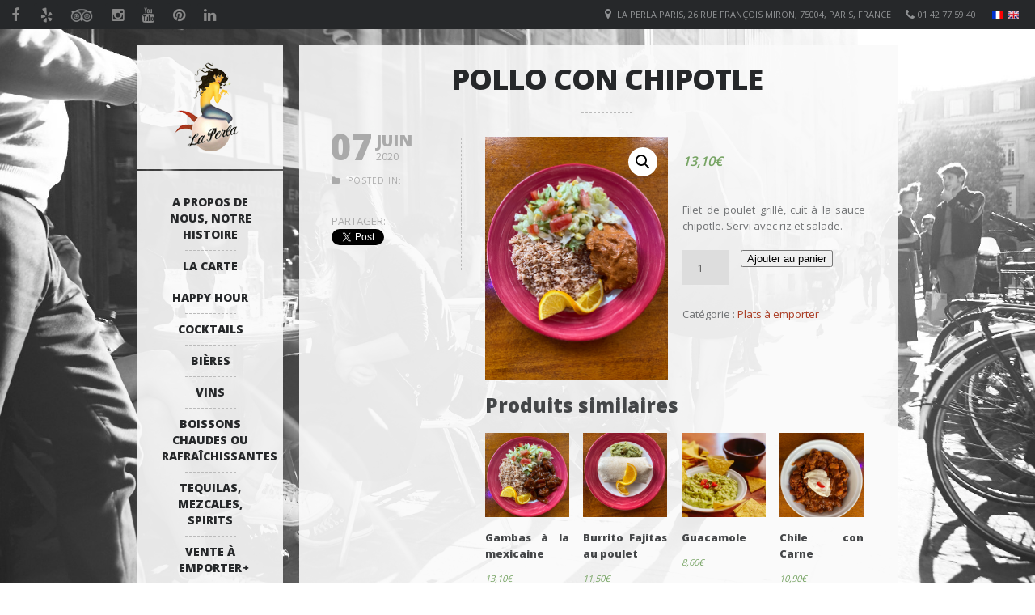

--- FILE ---
content_type: text/html; charset=UTF-8
request_url: https://www.laperla-paris.com/product/pollo-con-chipotle/
body_size: 16718
content:
<!DOCTYPE html>   
<!--[if IE 7 ]>    <html dir="ltr" lang="en-US" class="no-js ie7 oldie"> <![endif]-->
<!--[if IE 8 ]>    <html dir="ltr" lang="en-US" class="no-js ie8 oldie"> <![endif]-->
<!--[if (gte IE 9)|(gt IEMobile 7)|!(IEMobile)|!(IE)]><!--><html dir="ltr" xmlns="//www.w3.org/1999/xhtml" lang="fr-FR" class="no-js"><!--<![endif]-->        
        
        
<!-- BEGIN head -->
<head>
        
        <!-- meta -->
        <meta charset="UTF-8" />
      
	<!-- Mobile Specific Metas -->
			<meta name="viewport" content="width=device-width, initial-scale=1, maximum-scale=1">
        
        <!-- title -->
        <title> La Perla Bar Paris | Pollo con chipotle - La Perla Bar Paris </title>
 

        <!-- stylesheets -->
        <link href='https://fonts.googleapis.com/css?family=Open+Sans:400,600,700,800&subset=latin,latin-ext' rel='stylesheet' type='text/css'>
        <link href='https://fonts.googleapis.com/css?family=Droid+Serif:400,400italic,700,700italic' rel='stylesheet' type='text/css'>
        
                <link href='https://fonts.googleapis.com/css?family=Open+Sans:400,700,800,900' rel='stylesheet' type='text/css'>
                
        <!-- Pingbacks -->
        <link rel="pingback" href="https://www.laperla-paris.com/xmlrpc.php" />

                          <!-- Favicon -->
                  <link rel="shortcut icon" href="https://test.laperla-paris.com/wp-content/uploads/2015/07/favicon.png" />
                           
                        <script type="text/javascript">
                <!-- Google Analytics -->
                  (function(i,s,o,g,r,a,m){i['GoogleAnalyticsObject']=r;i[r]=i[r]||function(){
  (i[r].q=i[r].q||[]).push(arguments)},i[r].l=1*new Date();a=s.createElement(o),
  m=s.getElementsByTagName(o)[0];a.async=1;a.src=g;m.parentNode.insertBefore(a,m)
  })(window,document,'script','//www.google-analytics.com/analytics.js','ga');

  ga('create', 'UA-70704894-1', 'auto');
  ga('send', 'pageview');

                </script>
                                
        <!-- Calls Wordpress head functions -->
        
        <script type="text/javascript" src="https://www.laperla-paris.com/wp-content/themes/lemonchili/js/custom.js"></script>
        <meta name='robots' content='index, follow, max-image-preview:large, max-snippet:-1, max-video-preview:-1' />
<script>window._wca = window._wca || [];</script>

	<!-- This site is optimized with the Yoast SEO plugin v20.3 - https://yoast.com/wordpress/plugins/seo/ -->
	<link rel="canonical" href="https://www.laperla-paris.com/product/pollo-con-chipotle/" />
	<meta property="og:locale" content="fr_FR" />
	<meta property="og:type" content="article" />
	<meta property="og:title" content="Pollo con chipotle - La Perla Bar Paris" />
	<meta property="og:description" content="Filet de poulet grillé, cuit à la sauce chipotle. Servi avec riz et salade." />
	<meta property="og:url" content="https://www.laperla-paris.com/product/pollo-con-chipotle/" />
	<meta property="og:site_name" content="La Perla Bar Paris" />
	<meta property="article:publisher" content="https://www.facebook.com/laperlabarparis" />
	<meta property="article:modified_time" content="2024-04-16T09:14:19+00:00" />
	<meta property="og:image" content="https://www.laperla-paris.com/wp-content/uploads/2020/06/polo-con-chipotle-.png" />
	<meta property="og:image:width" content="453" />
	<meta property="og:image:height" content="603" />
	<meta property="og:image:type" content="image/png" />
	<meta name="twitter:card" content="summary_large_image" />
	<script type="application/ld+json" class="yoast-schema-graph">{"@context":"https://schema.org","@graph":[{"@type":"WebPage","@id":"https://www.laperla-paris.com/product/pollo-con-chipotle/","url":"https://www.laperla-paris.com/product/pollo-con-chipotle/","name":"Pollo con chipotle - La Perla Bar Paris","isPartOf":{"@id":"https://www.laperla-paris.com/#website"},"primaryImageOfPage":{"@id":"https://www.laperla-paris.com/product/pollo-con-chipotle/#primaryimage"},"image":{"@id":"https://www.laperla-paris.com/product/pollo-con-chipotle/#primaryimage"},"thumbnailUrl":"https://i0.wp.com/www.laperla-paris.com/wp-content/uploads/2020/06/polo-con-chipotle-.png?fit=453%2C603&ssl=1","datePublished":"2020-06-07T15:04:13+00:00","dateModified":"2024-04-16T09:14:19+00:00","breadcrumb":{"@id":"https://www.laperla-paris.com/product/pollo-con-chipotle/#breadcrumb"},"inLanguage":"fr-FR","potentialAction":[{"@type":"ReadAction","target":["https://www.laperla-paris.com/product/pollo-con-chipotle/"]}]},{"@type":"ImageObject","inLanguage":"fr-FR","@id":"https://www.laperla-paris.com/product/pollo-con-chipotle/#primaryimage","url":"https://i0.wp.com/www.laperla-paris.com/wp-content/uploads/2020/06/polo-con-chipotle-.png?fit=453%2C603&ssl=1","contentUrl":"https://i0.wp.com/www.laperla-paris.com/wp-content/uploads/2020/06/polo-con-chipotle-.png?fit=453%2C603&ssl=1","width":453,"height":603,"caption":"polo con chipotle"},{"@type":"BreadcrumbList","@id":"https://www.laperla-paris.com/product/pollo-con-chipotle/#breadcrumb","itemListElement":[{"@type":"ListItem","position":1,"name":"Home","item":"https://www.laperla-paris.com/"},{"@type":"ListItem","position":2,"name":"Pollo con chipotle"}]},{"@type":"WebSite","@id":"https://www.laperla-paris.com/#website","url":"https://www.laperla-paris.com/","name":"La Perla Bar Paris","description":"Bar tequila Paris, bar à cocktails, bar mexicain Paris","publisher":{"@id":"https://www.laperla-paris.com/#organization"},"potentialAction":[{"@type":"SearchAction","target":{"@type":"EntryPoint","urlTemplate":"https://www.laperla-paris.com/?s={search_term_string}"},"query-input":"required name=search_term_string"}],"inLanguage":"fr-FR"},{"@type":"Organization","@id":"https://www.laperla-paris.com/#organization","name":"La Perla Bar Paris","url":"https://www.laperla-paris.com/","logo":{"@type":"ImageObject","inLanguage":"fr-FR","@id":"https://www.laperla-paris.com/#/schema/logo/image/","url":"https://www.laperla-paris.com/wp-content/uploads/2015/07/cropped-la-perla-logo-small.png","contentUrl":"https://www.laperla-paris.com/wp-content/uploads/2015/07/cropped-la-perla-logo-small.png","width":512,"height":512,"caption":"La Perla Bar Paris"},"image":{"@id":"https://www.laperla-paris.com/#/schema/logo/image/"},"sameAs":["https://www.facebook.com/laperlabarparis","https://www.instagram.com/laperlabarparis/","https://www.linkedin.com/company/la-perla-bar-paris"]}]}</script>
	<!-- / Yoast SEO plugin. -->


<link rel='dns-prefetch' href='//translate.google.com' />
<link rel='dns-prefetch' href='//stats.wp.com' />
<link rel='dns-prefetch' href='//i0.wp.com' />
<link rel='dns-prefetch' href='//c0.wp.com' />
<link rel="alternate" type="application/rss+xml" title="La Perla Bar Paris &raquo; Flux" href="https://www.laperla-paris.com/feed/" />
<link rel="alternate" type="application/rss+xml" title="La Perla Bar Paris &raquo; Flux des commentaires" href="https://www.laperla-paris.com/comments/feed/" />
		<!-- This site uses the Google Analytics by MonsterInsights plugin v8.13.1 - Using Analytics tracking - https://www.monsterinsights.com/ -->
							<script src="//www.googletagmanager.com/gtag/js?id=UA-73804207-1"  data-cfasync="false" data-wpfc-render="false" type="text/javascript" async></script>
			<script data-cfasync="false" data-wpfc-render="false" type="text/javascript">
				var mi_version = '8.13.1';
				var mi_track_user = true;
				var mi_no_track_reason = '';
				
								var disableStrs = [
															'ga-disable-UA-73804207-1',
									];

				/* Function to detect opted out users */
				function __gtagTrackerIsOptedOut() {
					for (var index = 0; index < disableStrs.length; index++) {
						if (document.cookie.indexOf(disableStrs[index] + '=true') > -1) {
							return true;
						}
					}

					return false;
				}

				/* Disable tracking if the opt-out cookie exists. */
				if (__gtagTrackerIsOptedOut()) {
					for (var index = 0; index < disableStrs.length; index++) {
						window[disableStrs[index]] = true;
					}
				}

				/* Opt-out function */
				function __gtagTrackerOptout() {
					for (var index = 0; index < disableStrs.length; index++) {
						document.cookie = disableStrs[index] + '=true; expires=Thu, 31 Dec 2099 23:59:59 UTC; path=/';
						window[disableStrs[index]] = true;
					}
				}

				if ('undefined' === typeof gaOptout) {
					function gaOptout() {
						__gtagTrackerOptout();
					}
				}
								window.dataLayer = window.dataLayer || [];

				window.MonsterInsightsDualTracker = {
					helpers: {},
					trackers: {},
				};
				if (mi_track_user) {
					function __gtagDataLayer() {
						dataLayer.push(arguments);
					}

					function __gtagTracker(type, name, parameters) {
						if (!parameters) {
							parameters = {};
						}

						if (parameters.send_to) {
							__gtagDataLayer.apply(null, arguments);
							return;
						}

						if (type === 'event') {
							
														parameters.send_to = monsterinsights_frontend.ua;
							__gtagDataLayer(type, name, parameters);
													} else {
							__gtagDataLayer.apply(null, arguments);
						}
					}

					__gtagTracker('js', new Date());
					__gtagTracker('set', {
						'developer_id.dZGIzZG': true,
											});
															__gtagTracker('config', 'UA-73804207-1', {"forceSSL":"true","link_attribution":"true"} );
										window.gtag = __gtagTracker;										(function () {
						/* https://developers.google.com/analytics/devguides/collection/analyticsjs/ */
						/* ga and __gaTracker compatibility shim. */
						var noopfn = function () {
							return null;
						};
						var newtracker = function () {
							return new Tracker();
						};
						var Tracker = function () {
							return null;
						};
						var p = Tracker.prototype;
						p.get = noopfn;
						p.set = noopfn;
						p.send = function () {
							var args = Array.prototype.slice.call(arguments);
							args.unshift('send');
							__gaTracker.apply(null, args);
						};
						var __gaTracker = function () {
							var len = arguments.length;
							if (len === 0) {
								return;
							}
							var f = arguments[len - 1];
							if (typeof f !== 'object' || f === null || typeof f.hitCallback !== 'function') {
								if ('send' === arguments[0]) {
									var hitConverted, hitObject = false, action;
									if ('event' === arguments[1]) {
										if ('undefined' !== typeof arguments[3]) {
											hitObject = {
												'eventAction': arguments[3],
												'eventCategory': arguments[2],
												'eventLabel': arguments[4],
												'value': arguments[5] ? arguments[5] : 1,
											}
										}
									}
									if ('pageview' === arguments[1]) {
										if ('undefined' !== typeof arguments[2]) {
											hitObject = {
												'eventAction': 'page_view',
												'page_path': arguments[2],
											}
										}
									}
									if (typeof arguments[2] === 'object') {
										hitObject = arguments[2];
									}
									if (typeof arguments[5] === 'object') {
										Object.assign(hitObject, arguments[5]);
									}
									if ('undefined' !== typeof arguments[1].hitType) {
										hitObject = arguments[1];
										if ('pageview' === hitObject.hitType) {
											hitObject.eventAction = 'page_view';
										}
									}
									if (hitObject) {
										action = 'timing' === arguments[1].hitType ? 'timing_complete' : hitObject.eventAction;
										hitConverted = mapArgs(hitObject);
										__gtagTracker('event', action, hitConverted);
									}
								}
								return;
							}

							function mapArgs(args) {
								var arg, hit = {};
								var gaMap = {
									'eventCategory': 'event_category',
									'eventAction': 'event_action',
									'eventLabel': 'event_label',
									'eventValue': 'event_value',
									'nonInteraction': 'non_interaction',
									'timingCategory': 'event_category',
									'timingVar': 'name',
									'timingValue': 'value',
									'timingLabel': 'event_label',
									'page': 'page_path',
									'location': 'page_location',
									'title': 'page_title',
								};
								for (arg in args) {
																		if (!(!args.hasOwnProperty(arg) || !gaMap.hasOwnProperty(arg))) {
										hit[gaMap[arg]] = args[arg];
									} else {
										hit[arg] = args[arg];
									}
								}
								return hit;
							}

							try {
								f.hitCallback();
							} catch (ex) {
							}
						};
						__gaTracker.create = newtracker;
						__gaTracker.getByName = newtracker;
						__gaTracker.getAll = function () {
							return [];
						};
						__gaTracker.remove = noopfn;
						__gaTracker.loaded = true;
						window['__gaTracker'] = __gaTracker;
					})();
									} else {
										console.log("");
					(function () {
						function __gtagTracker() {
							return null;
						}

						window['__gtagTracker'] = __gtagTracker;
						window['gtag'] = __gtagTracker;
					})();
									}
			</script>
				<!-- / Google Analytics by MonsterInsights -->
		<script type="text/javascript">
window._wpemojiSettings = {"baseUrl":"https:\/\/s.w.org\/images\/core\/emoji\/14.0.0\/72x72\/","ext":".png","svgUrl":"https:\/\/s.w.org\/images\/core\/emoji\/14.0.0\/svg\/","svgExt":".svg","source":{"concatemoji":"https:\/\/www.laperla-paris.com\/wp-includes\/js\/wp-emoji-release.min.js"}};
/*! This file is auto-generated */
!function(e,a,t){var n,r,o,i=a.createElement("canvas"),p=i.getContext&&i.getContext("2d");function s(e,t){var a=String.fromCharCode,e=(p.clearRect(0,0,i.width,i.height),p.fillText(a.apply(this,e),0,0),i.toDataURL());return p.clearRect(0,0,i.width,i.height),p.fillText(a.apply(this,t),0,0),e===i.toDataURL()}function c(e){var t=a.createElement("script");t.src=e,t.defer=t.type="text/javascript",a.getElementsByTagName("head")[0].appendChild(t)}for(o=Array("flag","emoji"),t.supports={everything:!0,everythingExceptFlag:!0},r=0;r<o.length;r++)t.supports[o[r]]=function(e){if(p&&p.fillText)switch(p.textBaseline="top",p.font="600 32px Arial",e){case"flag":return s([127987,65039,8205,9895,65039],[127987,65039,8203,9895,65039])?!1:!s([55356,56826,55356,56819],[55356,56826,8203,55356,56819])&&!s([55356,57332,56128,56423,56128,56418,56128,56421,56128,56430,56128,56423,56128,56447],[55356,57332,8203,56128,56423,8203,56128,56418,8203,56128,56421,8203,56128,56430,8203,56128,56423,8203,56128,56447]);case"emoji":return!s([129777,127995,8205,129778,127999],[129777,127995,8203,129778,127999])}return!1}(o[r]),t.supports.everything=t.supports.everything&&t.supports[o[r]],"flag"!==o[r]&&(t.supports.everythingExceptFlag=t.supports.everythingExceptFlag&&t.supports[o[r]]);t.supports.everythingExceptFlag=t.supports.everythingExceptFlag&&!t.supports.flag,t.DOMReady=!1,t.readyCallback=function(){t.DOMReady=!0},t.supports.everything||(n=function(){t.readyCallback()},a.addEventListener?(a.addEventListener("DOMContentLoaded",n,!1),e.addEventListener("load",n,!1)):(e.attachEvent("onload",n),a.attachEvent("onreadystatechange",function(){"complete"===a.readyState&&t.readyCallback()})),(e=t.source||{}).concatemoji?c(e.concatemoji):e.wpemoji&&e.twemoji&&(c(e.twemoji),c(e.wpemoji)))}(window,document,window._wpemojiSettings);
</script>
<style type="text/css">
img.wp-smiley,
img.emoji {
	display: inline !important;
	border: none !important;
	box-shadow: none !important;
	height: 1em !important;
	width: 1em !important;
	margin: 0 0.07em !important;
	vertical-align: -0.1em !important;
	background: none !important;
	padding: 0 !important;
}
</style>
	<link rel='stylesheet' id='wp-block-library-css' href='https://c0.wp.com/c/6.1.1/wp-includes/css/dist/block-library/style.min.css' type='text/css' media='all' />
<style id='wp-block-library-inline-css' type='text/css'>
.has-text-align-justify{text-align:justify;}
</style>
<link rel='stylesheet' id='mediaelement-css' href='https://c0.wp.com/c/6.1.1/wp-includes/js/mediaelement/mediaelementplayer-legacy.min.css' type='text/css' media='all' />
<link rel='stylesheet' id='wp-mediaelement-css' href='https://c0.wp.com/c/6.1.1/wp-includes/js/mediaelement/wp-mediaelement.min.css' type='text/css' media='all' />
<link rel='stylesheet' id='wc-blocks-vendors-style-css' href='https://c0.wp.com/p/woocommerce/7.5.1/packages/woocommerce-blocks/build/wc-blocks-vendors-style.css' type='text/css' media='all' />
<link rel='stylesheet' id='wc-blocks-style-css' href='https://c0.wp.com/p/woocommerce/7.5.1/packages/woocommerce-blocks/build/wc-blocks-style.css' type='text/css' media='all' />
<link rel='stylesheet' id='classic-theme-styles-css' href='https://c0.wp.com/c/6.1.1/wp-includes/css/classic-themes.min.css' type='text/css' media='all' />
<style id='global-styles-inline-css' type='text/css'>
body{--wp--preset--color--black: #000000;--wp--preset--color--cyan-bluish-gray: #abb8c3;--wp--preset--color--white: #ffffff;--wp--preset--color--pale-pink: #f78da7;--wp--preset--color--vivid-red: #cf2e2e;--wp--preset--color--luminous-vivid-orange: #ff6900;--wp--preset--color--luminous-vivid-amber: #fcb900;--wp--preset--color--light-green-cyan: #7bdcb5;--wp--preset--color--vivid-green-cyan: #00d084;--wp--preset--color--pale-cyan-blue: #8ed1fc;--wp--preset--color--vivid-cyan-blue: #0693e3;--wp--preset--color--vivid-purple: #9b51e0;--wp--preset--gradient--vivid-cyan-blue-to-vivid-purple: linear-gradient(135deg,rgba(6,147,227,1) 0%,rgb(155,81,224) 100%);--wp--preset--gradient--light-green-cyan-to-vivid-green-cyan: linear-gradient(135deg,rgb(122,220,180) 0%,rgb(0,208,130) 100%);--wp--preset--gradient--luminous-vivid-amber-to-luminous-vivid-orange: linear-gradient(135deg,rgba(252,185,0,1) 0%,rgba(255,105,0,1) 100%);--wp--preset--gradient--luminous-vivid-orange-to-vivid-red: linear-gradient(135deg,rgba(255,105,0,1) 0%,rgb(207,46,46) 100%);--wp--preset--gradient--very-light-gray-to-cyan-bluish-gray: linear-gradient(135deg,rgb(238,238,238) 0%,rgb(169,184,195) 100%);--wp--preset--gradient--cool-to-warm-spectrum: linear-gradient(135deg,rgb(74,234,220) 0%,rgb(151,120,209) 20%,rgb(207,42,186) 40%,rgb(238,44,130) 60%,rgb(251,105,98) 80%,rgb(254,248,76) 100%);--wp--preset--gradient--blush-light-purple: linear-gradient(135deg,rgb(255,206,236) 0%,rgb(152,150,240) 100%);--wp--preset--gradient--blush-bordeaux: linear-gradient(135deg,rgb(254,205,165) 0%,rgb(254,45,45) 50%,rgb(107,0,62) 100%);--wp--preset--gradient--luminous-dusk: linear-gradient(135deg,rgb(255,203,112) 0%,rgb(199,81,192) 50%,rgb(65,88,208) 100%);--wp--preset--gradient--pale-ocean: linear-gradient(135deg,rgb(255,245,203) 0%,rgb(182,227,212) 50%,rgb(51,167,181) 100%);--wp--preset--gradient--electric-grass: linear-gradient(135deg,rgb(202,248,128) 0%,rgb(113,206,126) 100%);--wp--preset--gradient--midnight: linear-gradient(135deg,rgb(2,3,129) 0%,rgb(40,116,252) 100%);--wp--preset--duotone--dark-grayscale: url('#wp-duotone-dark-grayscale');--wp--preset--duotone--grayscale: url('#wp-duotone-grayscale');--wp--preset--duotone--purple-yellow: url('#wp-duotone-purple-yellow');--wp--preset--duotone--blue-red: url('#wp-duotone-blue-red');--wp--preset--duotone--midnight: url('#wp-duotone-midnight');--wp--preset--duotone--magenta-yellow: url('#wp-duotone-magenta-yellow');--wp--preset--duotone--purple-green: url('#wp-duotone-purple-green');--wp--preset--duotone--blue-orange: url('#wp-duotone-blue-orange');--wp--preset--font-size--small: 13px;--wp--preset--font-size--medium: 20px;--wp--preset--font-size--large: 36px;--wp--preset--font-size--x-large: 42px;}.has-black-color{color: var(--wp--preset--color--black) !important;}.has-cyan-bluish-gray-color{color: var(--wp--preset--color--cyan-bluish-gray) !important;}.has-white-color{color: var(--wp--preset--color--white) !important;}.has-pale-pink-color{color: var(--wp--preset--color--pale-pink) !important;}.has-vivid-red-color{color: var(--wp--preset--color--vivid-red) !important;}.has-luminous-vivid-orange-color{color: var(--wp--preset--color--luminous-vivid-orange) !important;}.has-luminous-vivid-amber-color{color: var(--wp--preset--color--luminous-vivid-amber) !important;}.has-light-green-cyan-color{color: var(--wp--preset--color--light-green-cyan) !important;}.has-vivid-green-cyan-color{color: var(--wp--preset--color--vivid-green-cyan) !important;}.has-pale-cyan-blue-color{color: var(--wp--preset--color--pale-cyan-blue) !important;}.has-vivid-cyan-blue-color{color: var(--wp--preset--color--vivid-cyan-blue) !important;}.has-vivid-purple-color{color: var(--wp--preset--color--vivid-purple) !important;}.has-black-background-color{background-color: var(--wp--preset--color--black) !important;}.has-cyan-bluish-gray-background-color{background-color: var(--wp--preset--color--cyan-bluish-gray) !important;}.has-white-background-color{background-color: var(--wp--preset--color--white) !important;}.has-pale-pink-background-color{background-color: var(--wp--preset--color--pale-pink) !important;}.has-vivid-red-background-color{background-color: var(--wp--preset--color--vivid-red) !important;}.has-luminous-vivid-orange-background-color{background-color: var(--wp--preset--color--luminous-vivid-orange) !important;}.has-luminous-vivid-amber-background-color{background-color: var(--wp--preset--color--luminous-vivid-amber) !important;}.has-light-green-cyan-background-color{background-color: var(--wp--preset--color--light-green-cyan) !important;}.has-vivid-green-cyan-background-color{background-color: var(--wp--preset--color--vivid-green-cyan) !important;}.has-pale-cyan-blue-background-color{background-color: var(--wp--preset--color--pale-cyan-blue) !important;}.has-vivid-cyan-blue-background-color{background-color: var(--wp--preset--color--vivid-cyan-blue) !important;}.has-vivid-purple-background-color{background-color: var(--wp--preset--color--vivid-purple) !important;}.has-black-border-color{border-color: var(--wp--preset--color--black) !important;}.has-cyan-bluish-gray-border-color{border-color: var(--wp--preset--color--cyan-bluish-gray) !important;}.has-white-border-color{border-color: var(--wp--preset--color--white) !important;}.has-pale-pink-border-color{border-color: var(--wp--preset--color--pale-pink) !important;}.has-vivid-red-border-color{border-color: var(--wp--preset--color--vivid-red) !important;}.has-luminous-vivid-orange-border-color{border-color: var(--wp--preset--color--luminous-vivid-orange) !important;}.has-luminous-vivid-amber-border-color{border-color: var(--wp--preset--color--luminous-vivid-amber) !important;}.has-light-green-cyan-border-color{border-color: var(--wp--preset--color--light-green-cyan) !important;}.has-vivid-green-cyan-border-color{border-color: var(--wp--preset--color--vivid-green-cyan) !important;}.has-pale-cyan-blue-border-color{border-color: var(--wp--preset--color--pale-cyan-blue) !important;}.has-vivid-cyan-blue-border-color{border-color: var(--wp--preset--color--vivid-cyan-blue) !important;}.has-vivid-purple-border-color{border-color: var(--wp--preset--color--vivid-purple) !important;}.has-vivid-cyan-blue-to-vivid-purple-gradient-background{background: var(--wp--preset--gradient--vivid-cyan-blue-to-vivid-purple) !important;}.has-light-green-cyan-to-vivid-green-cyan-gradient-background{background: var(--wp--preset--gradient--light-green-cyan-to-vivid-green-cyan) !important;}.has-luminous-vivid-amber-to-luminous-vivid-orange-gradient-background{background: var(--wp--preset--gradient--luminous-vivid-amber-to-luminous-vivid-orange) !important;}.has-luminous-vivid-orange-to-vivid-red-gradient-background{background: var(--wp--preset--gradient--luminous-vivid-orange-to-vivid-red) !important;}.has-very-light-gray-to-cyan-bluish-gray-gradient-background{background: var(--wp--preset--gradient--very-light-gray-to-cyan-bluish-gray) !important;}.has-cool-to-warm-spectrum-gradient-background{background: var(--wp--preset--gradient--cool-to-warm-spectrum) !important;}.has-blush-light-purple-gradient-background{background: var(--wp--preset--gradient--blush-light-purple) !important;}.has-blush-bordeaux-gradient-background{background: var(--wp--preset--gradient--blush-bordeaux) !important;}.has-luminous-dusk-gradient-background{background: var(--wp--preset--gradient--luminous-dusk) !important;}.has-pale-ocean-gradient-background{background: var(--wp--preset--gradient--pale-ocean) !important;}.has-electric-grass-gradient-background{background: var(--wp--preset--gradient--electric-grass) !important;}.has-midnight-gradient-background{background: var(--wp--preset--gradient--midnight) !important;}.has-small-font-size{font-size: var(--wp--preset--font-size--small) !important;}.has-medium-font-size{font-size: var(--wp--preset--font-size--medium) !important;}.has-large-font-size{font-size: var(--wp--preset--font-size--large) !important;}.has-x-large-font-size{font-size: var(--wp--preset--font-size--x-large) !important;}
.wp-block-navigation a:where(:not(.wp-element-button)){color: inherit;}
:where(.wp-block-columns.is-layout-flex){gap: 2em;}
.wp-block-pullquote{font-size: 1.5em;line-height: 1.6;}
</style>
<link rel='stylesheet' id='cptch_stylesheet-css' href='https://www.laperla-paris.com/wp-content/plugins/captcha/css/style.css' type='text/css' media='all' />
<link rel='stylesheet' id='google-language-translator-css' href='https://www.laperla-paris.com/wp-content/plugins/google-language-translator/css/style.css' type='text/css' media='' />
<link rel='stylesheet' id='glt-toolbar-styles-css' href='https://www.laperla-paris.com/wp-content/plugins/google-language-translator/css/toolbar.css' type='text/css' media='' />
<link rel='stylesheet' id='photoswipe-css' href='https://c0.wp.com/p/woocommerce/7.5.1/assets/css/photoswipe/photoswipe.min.css' type='text/css' media='all' />
<link rel='stylesheet' id='photoswipe-default-skin-css' href='https://c0.wp.com/p/woocommerce/7.5.1/assets/css/photoswipe/default-skin/default-skin.min.css' type='text/css' media='all' />
<link rel='stylesheet' id='woocommerce-layout-css' href='https://c0.wp.com/p/woocommerce/7.5.1/assets/css/woocommerce-layout.css' type='text/css' media='all' />
<style id='woocommerce-layout-inline-css' type='text/css'>

	.infinite-scroll .woocommerce-pagination {
		display: none;
	}
</style>
<link rel='stylesheet' id='woocommerce-smallscreen-css' href='https://c0.wp.com/p/woocommerce/7.5.1/assets/css/woocommerce-smallscreen.css' type='text/css' media='only screen and (max-width: 768px)' />
<link rel='stylesheet' id='woocommerce-general-css' href='https://c0.wp.com/p/woocommerce/7.5.1/assets/css/woocommerce.css' type='text/css' media='all' />
<style id='woocommerce-inline-inline-css' type='text/css'>
.woocommerce form .form-row .required { visibility: visible; }
</style>
<link rel='stylesheet' id='style-css' href='https://www.laperla-paris.com/wp-content/themes/lemonchili/style.css' type='text/css' media='all' />
<link rel='stylesheet' id='masonry-css' href='https://www.laperla-paris.com/wp-content/themes/lemonchili/css/masonry.css' type='text/css' media='all' />
<link rel='stylesheet' id='iconfont-css' href='https://www.laperla-paris.com/wp-content/themes/lemonchili/fonts/fontawesome/css/font-awesome.min.css' type='text/css' media='all' />
<link rel='stylesheet' id='prettyPhoto-css' href='https://www.laperla-paris.com/wp-content/themes/lemonchili/css/prettyPhoto.css' type='text/css' media='all' />
<link rel='stylesheet' id='shortcodes-css' href='https://www.laperla-paris.com/wp-content/themes/lemonchili/css/shortcodes.css' type='text/css' media='all' />
<link rel='stylesheet' id='light-css' href='https://www.laperla-paris.com/wp-content/themes/lemonchili/css/skins/light.css' type='text/css' media='all' />
<!--[if IE]>
<link rel='stylesheet' id='oldie-css' href='https://www.laperla-paris.com/wp-content/themes/lemonchili/css/ie8-and-down.css' type='text/css' media='all' />
<![endif]-->
<link rel='stylesheet' id='layout-css' href='https://www.laperla-paris.com/wp-content/themes/lemonchili/css/layout-responsive.css' type='text/css' media='all' />
<link rel='stylesheet' id='stripe_styles-css' href='https://www.laperla-paris.com/wp-content/plugins/woocommerce-gateway-stripe/assets/css/stripe-styles.css' type='text/css' media='all' />
<link rel='stylesheet' id='jetpack_css-css' href='https://c0.wp.com/p/jetpack/11.9.1/css/jetpack.css' type='text/css' media='all' />
<script type='text/javascript' id='jetpack_related-posts-js-extra'>
/* <![CDATA[ */
var related_posts_js_options = {"post_heading":"h4"};
/* ]]> */
</script>
<script type='text/javascript' src='https://c0.wp.com/p/jetpack/11.9.1/_inc/build/related-posts/related-posts.min.js' id='jetpack_related-posts-js'></script>
<script type='text/javascript' src='https://www.laperla-paris.com/wp-content/plugins/google-analytics-for-wordpress/assets/js/frontend-gtag.min.js' id='monsterinsights-frontend-script-js'></script>
<script data-cfasync="false" data-wpfc-render="false" type="text/javascript" id='monsterinsights-frontend-script-js-extra'>/* <![CDATA[ */
var monsterinsights_frontend = {"js_events_tracking":"true","download_extensions":"doc,pdf,ppt,zip,xls,docx,pptx,xlsx","inbound_paths":"[{\"path\":\"\\\/go\\\/\",\"label\":\"affiliate\"},{\"path\":\"\\\/recommend\\\/\",\"label\":\"affiliate\"}]","home_url":"https:\/\/www.laperla-paris.com","hash_tracking":"false","ua":"UA-73804207-1","v4_id":""};/* ]]> */
</script>
<script type='text/javascript' src='https://c0.wp.com/c/6.1.1/wp-includes/js/jquery/jquery.min.js' id='jquery-core-js'></script>
<script type='text/javascript' src='https://c0.wp.com/c/6.1.1/wp-includes/js/jquery/jquery-migrate.min.js' id='jquery-migrate-js'></script>
<script defer type='text/javascript' src='https://stats.wp.com/s-202604.js' id='woocommerce-analytics-js'></script>
<script type='text/javascript' src='https://www.laperla-paris.com/wp-content/themes/lemonchili/js/backstretch.js' id='backstretch-js'></script>
<script type='text/javascript' src='https://www.laperla-paris.com/wp-content/themes/lemonchili/js/superfish.js' id='superfish-js'></script>
<script type='text/javascript' src='https://www.laperla-paris.com/wp-content/themes/lemonchili/js/modernizr-transitions.js' id='modernizr-transitions-js'></script>
<script type='text/javascript' src='https://www.laperla-paris.com/wp-content/themes/lemonchili/js/jquery.selectbox.js' id='selectbox-js'></script>
<script type='text/javascript' src='https://www.laperla-paris.com/wp-content/themes/lemonchili/js/fitVids.js' id='fitVids-js'></script>
<script type='text/javascript' src='https://www.laperla-paris.com/wp-content/themes/lemonchili/js/nivoSlider.js' id='nivoSlider-js'></script>
<script type='text/javascript' id='woocommerce-tokenization-form-js-extra'>
/* <![CDATA[ */
var wc_tokenization_form_params = {"is_registration_required":"","is_logged_in":""};
/* ]]> */
</script>
<script type='text/javascript' src='https://c0.wp.com/p/woocommerce/7.5.1/assets/js/frontend/tokenization-form.min.js' id='woocommerce-tokenization-form-js'></script>
<link rel="https://api.w.org/" href="https://www.laperla-paris.com/wp-json/" /><link rel="alternate" type="application/json" href="https://www.laperla-paris.com/wp-json/wp/v2/product/4048" /><link rel='shortlink' href='https://www.laperla-paris.com/?p=4048' />
<link rel="alternate" type="application/json+oembed" href="https://www.laperla-paris.com/wp-json/oembed/1.0/embed?url=https%3A%2F%2Fwww.laperla-paris.com%2Fproduct%2Fpollo-con-chipotle%2F" />
<link rel="alternate" type="text/xml+oembed" href="https://www.laperla-paris.com/wp-json/oembed/1.0/embed?url=https%3A%2F%2Fwww.laperla-paris.com%2Fproduct%2Fpollo-con-chipotle%2F&#038;format=xml" />
<style>p.hello{font-size:12px;color:darkgray;}#google_language_translator,#flags{text-align:left;}#google_language_translator,#language{clear:both;width:160px;text-align:right;}#language{float:right;}#flags{text-align:right;width:165px;float:right;clear:right;}#flags ul{float:right!important;}p.hello{text-align:right;float:right;clear:both;}.glt-clear{height:0px;clear:both;margin:0px;padding:0px;}#flags{width:165px;}#flags a{display:inline-block;margin-left:2px;}#google_language_translator select.goog-te-combo{color:#32373c;}#glt-translate-trigger{bottom:auto;top:0;left:20px;right:auto;}.tool-container.tool-top{top:50px!important;bottom:auto!important;}.tool-container.tool-top .arrow{border-color:transparent transparent #d0cbcb;top:-14px;}#glt-translate-trigger > span{color:#ffffff;}#glt-translate-trigger{background:#0a0200;}.goog-te-gadget .goog-te-combo{width:100%;}</style>	<style>img#wpstats{display:none}</style>
			<noscript><style>.woocommerce-product-gallery{ opacity: 1 !important; }</style></noscript>
				<style type="text/css">
				/* If html does not have either class, do not show lazy loaded images. */
				html:not( .jetpack-lazy-images-js-enabled ):not( .js ) .jetpack-lazy-image {
					display: none;
				}
			</style>
			<script>
				document.documentElement.classList.add(
					'jetpack-lazy-images-js-enabled'
				);
			</script>
		<link rel="icon" href="https://i0.wp.com/www.laperla-paris.com/wp-content/uploads/2015/07/cropped-la-perla-logo-small.png?fit=32%2C32&#038;ssl=1" sizes="32x32" />
<link rel="icon" href="https://i0.wp.com/www.laperla-paris.com/wp-content/uploads/2015/07/cropped-la-perla-logo-small.png?fit=192%2C192&#038;ssl=1" sizes="192x192" />
<link rel="apple-touch-icon" href="https://i0.wp.com/www.laperla-paris.com/wp-content/uploads/2015/07/cropped-la-perla-logo-small.png?fit=180%2C180&#038;ssl=1" />
<meta name="msapplication-TileImage" content="https://i0.wp.com/www.laperla-paris.com/wp-content/uploads/2015/07/cropped-la-perla-logo-small.png?fit=270%2C270&#038;ssl=1" />

        <style type="text/css">

                /* RETINA IMAGES */
                
						@media 
						(-webkit-min-device-pixel-ratio: 2), 
						(min-resolution: 192dpi) { 
                
                
                                        
                
                }

        </style>
        
        
        <style type="text/css">
                
        .sf-menu li a:hover,
        .sf-menu a:focus,
        .sf-menu a:hover,
        .sf-menu a:active,
        .sf-menu ul a:hover,
        .sfHover a, li.sfHover a,
        .sf-menu li.selected a,
        .sf-menu li.current-cat a,
        .sf-menu li.current-cat-parent a,
        .sf-menu li.current_page_item a,
        .current-menu-parent a.sf-with-ul {
                background-color: #26282A;
        }

        .sf-menu li li {
                background-color: #26282A;
        } 
   
                
                #top-bar {
                        font-size: 11px;
                        }
                        
                 
                #top-bar i {
                        font-size: 14px;
                        }
  
                
                #topinfo,
                #topinfo a,
                #topinfo a:link,
                #topinfo a:visited {
                        color: #909294;
                        }
                        
                        #bg-image {
                        background-repeat: no-repeat;
                        background-attachment:fixed;
                        background-position: center top;
                        -webkit-background-size: cover;
                        -moz-background-size: cover;
                        -o-background-size: cover;
                        background-size: cover;          
                        filter: progid:DXImageTransform.Microsoft.AlphaImageLoader(src='.myBackground.jpg', sizingMethod='scale');
                        -ms-filter: "progid:DXImageTransform.Microsoft.AlphaImageLoader(src='myBackground.jpg', sizingMethod='scale')";
                        max-width: 100%;
                        max-height: 100 %;
                        }                
                @media only screen and (min-width: 768px) and (max-width: 9999px) {
                
                                
                #left {        
                        position: relative;
                        top: 36px  !important;
                        z-index: 99;
                        }
                #contentwrap {        
                        margin-left: 20px;
                        }        
                        
                        }
                        .centerwrap {
                        width: 140px;
                }
                #copyright
                 {
                 color: #eeeeee;
                 }
                a, 
        a:active,
        a:visited,
        h1 a:hover, h1 a:active,
        h2 a:hover, h2 a:active,
        h3 a:hover, h3 a:active,
        h4 a:hover, h4 a:active,
        h5 a:hover, h5 a:active,
        h6 a:hover, h6 a:active,
        #footer-widget-area a:hover,
        #footer-widget-area a:active,
        
        #topinfo a:hover,
        #topinfo a:active,
        
        .sf-menu ul li a:hover,
        
        #topnavi .sbOptions a:hover,
        #topnavi .sbOptions a:focus,
        #topnavi .sbOptions a.sbFocus,
        
        .tags a:hover,
        .comment-nr a:hover,
        ul.single-postinfo li a:hover,
        
        li.author a:hover
                {
                color: #ff4229;
                }
        
        
        .button1,
        .buttonS,
        .highlight1,
        .highlight2,
        ul.tabs li a,
        .pagination_main a:hover,
        .pagination_main .current,
        ul.login li a:hover,
        span.page-numbers,
        a.page-numbers:hover,
        li.comment .reply,
        #submit,
        .login-submit input,
        .moretext,
        .gallery-resize-icon
                {
                background-color: #ff4229;
                }
                   
        a:hover.nivo-nextNav,
        a:hover.nivo-prevNav,
        .nivo-caption p
                {
                background-color: #ff4229;
                }         
        
        .nivo-caption p
                {
                box-shadow: 10px 0 0 #ff4229, -11px 0 0 #ff4229;
                }  
        
        .sticky {
                border-bottom: 6px solid #ff4229;
                border-top: 6px solid #ff4229;
                }
        
                a, 
        a:active,
        a:visited,
        h1 a:hover, h1 a:active,
        h2 a:hover, h2 a:active,
        h3 a:hover, h3 a:active,
        h4 a:hover, h4 a:active,
        h5 a:hover, h5 a:active,
        h6 a:hover, h6 a:active,
        #footer-widget-area a:hover,
        #footer-widget-area a:active,
        
        #topinfo a:hover,
        #topinfo a:active,
        
        .sf-menu ul li a:hover,
        
        #topnavi .sbOptions a:hover,
        #topnavi .sbOptions a:focus,
        #topnavi .sbOptions a.sbFocus,
        
        .tags a:hover,
        .comment-nr a:hover,
        ul.single-postinfo li a:hover,
        
        li.author a:hover
                {
                color: #a93920;
                }
        
        .button1,
        .buttonS,
        .highlight1,
        .highlight2,
        ul.tabs li a,
        .pagination_main a:hover,
        .pagination_main .current,
        ul.login li a:hover,
        span.page-numbers,
        a.page-numbers:hover,
        li.comment .reply,
        #submit,
        .login-submit input,
        .moretext,
        .gallery-resize-icon
                {
                background-color: #a93920;
                }           
        
        a:hover.nivo-nextNav,
        a:hover.nivo-prevNav,
        .nivo-caption p
                {
                background-color: #a93920 !important;
                }           
        
        .nivo-caption p
                {
                box-shadow: 10px 0 0 #a93920, -10px 0 0 #a93920;  
                }
                
                a:hover {
                color: #561c10;
                }
        
        .button1:hover,
        .buttonS:hover,
        .moretext:hover,
        li.comment .reply:hover,
        #submit:hover {
                background-color: #561c10;
                }
                h1, h2, h3, h4, h5, h6,
        .sf-menu a,
        .sf-menu li li a,
        #navi-icon, 
        .dropcap,
        ul.login li a,
        .nivo-caption,
        .button1,
        .buttonS,
        span.reply,
        h3#reply-title,
        li.comment cite,
        .moretext,
        .events1col .event-date
                 {
                 font-family: "Open Sans" , "Helvetica Neue", Arial, "sans-serif";
                 }
                .sf-menu a,
        #navi-icon, 
        .events1col .event-date,
        h6.menu-title,
        h6.menu-title2,
        h3.widgettitle,
        .date-h,
        .moretext,
        #search-button,
        .reply,
        #submit,
        h3#reply-title,
        li.comment cite,
        h1.title,
        h1.pagetitle,
        h1.team-title,
        #content h3.widgettitle,
        ul.login li a,
        .nivo-caption,
        h1.menu-cat,
        h1.event-title,
        h1.event-title-w,
        h1.gg-gallery-title,
        h4.eventsmonth, 
        h6
                {
                text-transform: uppercase;
                }         
                h1, h2, h3, h4, h5, h6,
        #navi-icon, 
        .dropcap,
        ul.login li a,
        .nivo-caption,
        .nivo-caption p,
        .sf-menu a,
        .sf-menu li li a,
        
        .button1,
        .buttonS,
        span.reply,
        .moretext,
        h3#reply-title,
        
        .events1col .event-date,
        h6.menu-title,
        h6.menu-title2,
        h1.gg-gallery-title,
        h3.widgettitle,
        .date-h,
        h1.title,
        h1.pagetitle,
        #content h3.widgettitle,
        h1.menu-cat,
        h1.event-title,
        h1.event-title-w {
                font-weight: 800;
                }
                #content h3.widgettitle,
        h1.menu-cat,
        h1.pagetitle,
        .nivo-caption p 
                 {
                 letter-spacing: -1px;
                 }         
                </style>
        
        <style type="text/css">
        
        /** CUSTOM STYLES RESPONSIVE (THEME OPTIONS PANEL) **/

        
        </style>
        
		<style type="text/css" id="wp-custom-css">
			
#copyright-text{
	   color: #000;
	font-size: 14px;
}		</style>
		 
     

</head><!-- END head -->


<!-- BEGIN body -->
<body data-rsssl=1 class="product-template-default single single-product postid-4048 theme-lemonchili woocommerce woocommerce-page woocommerce-no-js">



<div id="top-bar">

                    
        
         <div id="social">
                        <ul id="socialicons">
                                 <li class="fb"> <a href="https://www.facebook.com/pages/La-Perla-Bar/165869840923" target="_blank" > <i class="fa fa-facebook"></i> </a> </li>                        
                                 <li class="yelp"> <a href="https://www.yelp.fr/biz/la-perla-paris" target="_blank" > <i class="fa fa-yelp"></i> </a> </li>                        
                                 <li class="tripadvisor"> <a href="https://www.tripadvisor.fr/Restaurant_Review-g187147-d718705-Reviews-La_Perla_Restaurant_Bar_Mexicain-Paris_Ile_de_France.html" target="_blank"  > <img src="https://www.laperla-paris.com/wp-content/themes/lemonchili/images/tripadvisor_light.png" /> </a> </li>                        
                                 <li class="instagram"> <a href="https://www.instagram.com/laperlabarparis/" target="_blank" > <i class="fa fa-instagram"></i> </a> </li>                        
                                 <li class="youtube"> <a href="https://www.youtube.com/@laperlabarparis" target="_blank" > <i class="fa fa-youtube"></i> </a> </li>                        
                                 <li class="pinterest"> <a href="https://pin.it/51H0hkN" target="_blank" > <i class="fa fa-pinterest"></i> </a> </li>                        
                                 <li class="linkedin"> <a href="https://www.linkedin.com/company/la-perla-bar-paris" target="_blank" > <i class="fa fa-linkedin"></i> </a> </li>                        
                                                        </ul>
                </div><!-- .social-->
         
        <div id="topinfo">     
                <ul>
                        <li class="newlanguage">
                 
                               
                <ul class="dropdowns">
                                             
                <li><a href="#" class="fr"></a></li>
                <li><a href="https://www.laperla-paris.com/en/" class="eng"></a></li>
                                </ul>
               			
                        	
                        
            
                </li> 
						
						
						                                <li><i class="fa fa-phone"></i>01 42 77 59 40 </li>
                                               

                        
                        <li><i class="fa fa-map-marker"></i>
                                <a class="location" href="https://www.google.co.uk/maps/place/La+Perla+Bar/@48.8588589,2.3470599,12z/data=!4m5!1m2!2m1!1sla+perla+paris!3m1!1s0x0000000000000000:0x7de16582f3060f68" target="_blank"> La Perla Paris, 26 Rue François Miron, 75004, Paris, France </a> 
                        </li>
                                                
                        

                </ul>                        
        </div>
        
</div>





<div id="bg-image">

<div id="wrapper">

        <div id="left">
                
                <div id="logo" class="logo-regular">
                        <a href="https://www.laperla-paris.com/" > <img class="logoimage" alt="La Perla Bar Paris" src="https://test.laperla-paris.com/wp-content/uploads/2015/07/la-perla-logo-small.png"    width="140"  height="113" /> </a>
                </div> <!-- #logo-->
                

                <div id="topnavi">
                <div class="menu-main-menu-fr-container"><ul id="menu-main-menu-fr" class="sf-menu sf-vertical regular-menu"><li id="menu-item-3563" class="menu-item menu-item-type-post_type menu-item-object-page menu-item-3563"><a href="https://www.laperla-paris.com/meilleur-bar-tequila-paris/">A propos de nous, notre histoire</a></li>
<li id="menu-item-3566" class="menu-item menu-item-type-post_type menu-item-object-page menu-item-3566"><a href="https://www.laperla-paris.com/la-carte-restaurant-mexicain-paris/">La Carte</a></li>
<li id="menu-item-3681" class="menu-item menu-item-type-post_type menu-item-object-page menu-item-3681"><a href="https://www.laperla-paris.com/bar-happy-hour-paris/">Happy Hour</a></li>
<li id="menu-item-3679" class="menu-item menu-item-type-post_type menu-item-object-page menu-item-3679"><a href="https://www.laperla-paris.com/la-perla-bar-cocktails-paris/">Cocktails</a></li>
<li id="menu-item-3680" class="menu-item menu-item-type-post_type menu-item-object-page menu-item-3680"><a href="https://www.laperla-paris.com/meilleur-bar-marais-bieres/">Bières</a></li>
<li id="menu-item-3677" class="menu-item menu-item-type-post_type menu-item-object-page menu-item-3677"><a href="https://www.laperla-paris.com/vins-du-monde-paris/">Vins</a></li>
<li id="menu-item-3676" class="menu-item menu-item-type-post_type menu-item-object-page menu-item-3676"><a href="https://www.laperla-paris.com/bar-mexicain-paris/">Boissons Chaudes ou Rafraîchissantes</a></li>
<li id="menu-item-3678" class="menu-item menu-item-type-post_type menu-item-object-page menu-item-3678"><a href="https://www.laperla-paris.com/bar-tequila-paris/">Tequilas, Mezcales, Spirits</a></li>
<li id="menu-item-4210" class="menu-item menu-item-type-post_type menu-item-object-page menu-item-has-children current_page_parent menu-item-4210"><a href="https://www.laperla-paris.com/vente-a-emporter/">Vente à emporter</a>
<ul class="sub-menu">
	<li id="menu-item-4215" class="menu-item menu-item-type-taxonomy menu-item-object-product_cat current-product-ancestor current-menu-parent current-product-parent menu-item-4215"><a href="https://www.laperla-paris.com/product-category/plats-a-emporter/">Plats à emporter</a></li>
	<li id="menu-item-4216" class="menu-item menu-item-type-taxonomy menu-item-object-product_cat menu-item-4216"><a href="https://www.laperla-paris.com/product-category/desserts/">Desserts à emporter</a></li>
	<li id="menu-item-4213" class="menu-item menu-item-type-taxonomy menu-item-object-product_cat menu-item-4213"><a href="https://www.laperla-paris.com/product-category/boissons/">Boissons à emporter</a></li>
</ul>
</li>
<li id="menu-item-3682" class="menu-item menu-item-type-post_type menu-item-object-page menu-item-3682"><a href="https://www.laperla-paris.com/la-perla-contactez-nous/">Contactez Nous</a></li>
<li id="menu-item-3683" class="menu-item menu-item-type-post_type menu-item-object-page menu-item-3683"><a href="https://www.laperla-paris.com/la-perla-galerie-photos/">Galerie</a></li>
<li id="menu-item-3730" class="menu-item menu-item-type-post_type menu-item-object-page menu-item-3730"><a href="https://www.laperla-paris.com/la-perla-revue-de-presse/">Presse</a></li>
<li id="menu-item-3945" class="menu-item menu-item-type-post_type menu-item-object-page menu-item-3945"><a href="https://www.laperla-paris.com/la-perla-bar-paris-actus-blog/">Blog</a></li>
<li id="menu-item-3684" class="menu-item menu-item-type-post_type menu-item-object-page menu-item-3684"><a href="https://www.laperla-paris.com/la-famille-de-pacifico/">La Famille Pacifico</a></li>
</ul></div>                       
        
                                        <select id="menu-main-menu" class="sf-menu responsive-menu">
                                                                        <option value="https://www.laperla-paris.com/meilleur-bar-tequila-paris/" class="">A propos de nous, notre histoire</option>
                                                                        <option value="https://www.laperla-paris.com/la-carte-restaurant-mexicain-paris/" class="">La Carte</option>
                                                                        <option value="https://www.laperla-paris.com/bar-happy-hour-paris/" class="">Happy Hour</option>
                                                                        <option value="https://www.laperla-paris.com/la-perla-bar-cocktails-paris/" class="">Cocktails</option>
                                                                        <option value="https://www.laperla-paris.com/meilleur-bar-marais-bieres/" class="">Bières</option>
                                                                        <option value="https://www.laperla-paris.com/vins-du-monde-paris/" class="">Vins</option>
                                                                        <option value="https://www.laperla-paris.com/bar-mexicain-paris/" class="">Boissons Chaudes ou Rafraîchissantes</option>
                                                                        <option value="https://www.laperla-paris.com/bar-tequila-paris/" class="">Tequilas, Mezcales, Spirits</option>
                                                                        <option value="https://www.laperla-paris.com/vente-a-emporter/" class="">Vente à emporter</option>
                                                                        <option value="https://www.laperla-paris.com/product-category/plats-a-emporter/" class="">Plats à emporter</option>
                                                                        <option value="https://www.laperla-paris.com/product-category/desserts/" class="">Desserts à emporter</option>
                                                                        <option value="https://www.laperla-paris.com/product-category/boissons/" class="">Boissons à emporter</option>
                                                                        <option value="https://www.laperla-paris.com/la-perla-contactez-nous/" class="">Contactez Nous</option>
                                                                        <option value="https://www.laperla-paris.com/la-perla-galerie-photos/" class="">Galerie</option>
                                                                        <option value="https://www.laperla-paris.com/la-perla-revue-de-presse/" class="">Presse</option>
                                                                        <option value="https://www.laperla-paris.com/la-perla-bar-paris-actus-blog/" class="">Blog</option>
                                                                        <option value="https://www.laperla-paris.com/la-famille-de-pacifico/" class="">La Famille Pacifico</option>
                                                        </select>
                        <div id="navi-icon"><i class="fa fa-bars"></i>Menu</div>
                        
                </div><!-- #topnavi -->
                
                <div class="clear"></div>

                <div id="search-left">     
                <!-- searchform-->
<div>
         <form id="searchform" method="get" action="https://www.laperla-paris.com/">
                 <div>
                         <input type="text" name="s" id="searchinput" value="Search here ..." onblur="if (this.value == '') {this.value = 'Search here ...';}" onfocus="if (this.value == 'Search here ...') {this.value = '';}"/>
                         <input type="submit" class="button1" id="search-button" value="Go" />                         
                 </div>
         </form>
</div>

<div class="clear">
</div><!-- .clear-->                </div>  
                
                                  

        </div> <!-- .left-->
        
        <div id="contentwrap">   
        
		
        	<div id="content">                          
                <div id="post-4048" class="box-nm post-4048 product type-product status-publish has-post-thumbnail product_cat-plats-a-emporter first instock shipping-taxable purchasable product-type-simple">
                        
                        <h1 class="pagetitle text-center"> Pollo con chipotle </h1>
                                                
			<!-- Start the Loop. -->
			
                        <div class="single-entry">
                        
                                <div class="single-left">
                                                
                                        <div class="pretty-date">
                                      
                                                <div class="pretty-day">07</div>
                                                         
                                                <div class="pretty-date-right">
                                                        <div class="pretty-date-top">
                                                                Juin                                                        </div>
                                                        <div class="pretty-date-bottom">
                                                                <div class="pretty-weekday"> 2020 </div>
                                                        </div>
                                                </div>
                                                
                                        </div>
                                        
                                        
                                        <ul class="single-postinfo">
        
                                                
                                                
                                                <li class="categories">
                                                        <i class="fa fa-folder"></i>
                                                        posted in:                                                 </li> <!-- .tags -->   
                                                 
                                                
        
                                                                                                         
              
                                        </ul>
                                        
                                        <ul class="share">
                                                
                                                <li class="sharetitle">
                                                                                                	PARTAGER:                                                                                                </li>
                                                
                                                <li class="tweet-button">               
                                                        <a href="https://twitter.com/share" class="twitter-share-button" data-count="none">Tweet</a>
                                                        <script>!function(d,s,id){var js,fjs=d.getElementsByTagName(s)[0],p=/^http:/.test(d.location)?'http':'https';if(!d.getElementById(id)){js=d.createElement(s);js.id=id;js.src=p+'://platform.twitter.com/widgets.js';fjs.parentNode.insertBefore(js,fjs);}}(document, 'script', 'twitter-wjs');</script>  
                                           
                                                </li>                                                 
                                                
                                                                                                    <li class="fb-button">
                                                    <!--[if IE]>
                                                    <iframe class="fb-like" src="https://www.facebook.com/plugins/like.php?href=https%3A%2F%2Fwww.laperla-paris.com%2Fproduct%2Fpollo-con-chipotle%2F%2F&amp;layout=button_count&amp;show_faces=false&amp;width=300&amp;action=like&amp;font&amp;colorscheme=light&amp;height=21&amp;locale=fr_FR" scrolling="no" frameborder="0" style="border-style:none; overflow:hidden; width:62px; height:21px;" allowTransparency="true">
                                                    </iframe>
                                                    <![endif]-->
                                                    <!--[if !IE]>-->                        
                                                     
                                                    <iframe class="fb-like" src="https://www.facebook.com/plugins/like.php?href=https%3A%2F%2Fwww.laperla-paris.com%2Fproduct%2Fpollo-con-chipotle%2F%2F&amp;layout=button_count&amp;show_faces=false&amp;width=300&amp;action=like&amp;font&amp;colorscheme=light&amp;height=21&amp;locale=fr_FR" style="border-style:none; overflow:hidden; width:62px; height:21px;">
                                                    </iframe>
                                                     
                                                    <!--<![endif]-->   
                                                    </li>
                                                                                                             
                                                
                                        </ul>
                                
                                </div>       		
                                
                                <div class="single-right">
                                        
                                        <div class="thumbnail">
                                                                                        </div> <!-- .tnail -->
                                
                                        <div class="justify"> 
                                                <div class="woocommerce">			<div class="single-product" data-product-page-preselected-id="0">
				<div class="woocommerce-notices-wrapper"></div><div id="product-4048" class="product type-product post-4048 status-publish instock product_cat-plats-a-emporter has-post-thumbnail shipping-taxable purchasable product-type-simple">

	<div class="woocommerce-product-gallery woocommerce-product-gallery--with-images woocommerce-product-gallery--columns-4 images" data-columns="4" style="opacity: 0; transition: opacity .25s ease-in-out;">
	<figure class="woocommerce-product-gallery__wrapper">
		<div data-thumb="https://i0.wp.com/www.laperla-paris.com/wp-content/uploads/2020/06/polo-con-chipotle-.png?fit=75%2C100&#038;ssl=1" data-thumb-alt="polo con chipotle" class="woocommerce-product-gallery__image"><a href="https://i0.wp.com/www.laperla-paris.com/wp-content/uploads/2020/06/polo-con-chipotle-.png?fit=453%2C603&#038;ssl=1"><img width="453" height="603" src="https://i0.wp.com/www.laperla-paris.com/wp-content/uploads/2020/06/polo-con-chipotle-.png?fit=453%2C603&amp;ssl=1" class="wp-post-image jetpack-lazy-image" alt="polo con chipotle" decoding="async" title="polo con chipotle" data-caption data-src="https://i0.wp.com/www.laperla-paris.com/wp-content/uploads/2020/06/polo-con-chipotle-.png?fit=453%2C603&#038;ssl=1" data-large_image="https://i0.wp.com/www.laperla-paris.com/wp-content/uploads/2020/06/polo-con-chipotle-.png?fit=453%2C603&#038;ssl=1" data-large_image_width="453" data-large_image_height="603" data-lazy-srcset="https://i0.wp.com/www.laperla-paris.com/wp-content/uploads/2020/06/polo-con-chipotle-.png?w=453&amp;ssl=1 453w, https://i0.wp.com/www.laperla-paris.com/wp-content/uploads/2020/06/polo-con-chipotle-.png?resize=225%2C300&amp;ssl=1 225w" data-lazy-sizes="(max-width: 453px) 100vw, 453px" data-lazy-src="https://i0.wp.com/www.laperla-paris.com/wp-content/uploads/2020/06/polo-con-chipotle-.png?fit=453%2C603&amp;ssl=1&amp;is-pending-load=1" srcset="[data-uri]"></a></div>	</figure>
</div>

	<div class="summary entry-summary">
		<p class="price"><span class="woocommerce-Price-amount amount"><bdi>13,10<span class="woocommerce-Price-currencySymbol">&euro;</span></bdi></span></p>
<div class="woocommerce-product-details__short-description">
	<div class="page" title="Page 2">
<div class="layoutArea">
<div class="column">
<p>Filet de poulet grillé, cuit à la sauce chipotle. Servi avec riz et salade.</p>
</div>
</div>
</div>
</div>

	
	<form class="cart" action="" method="post" enctype='multipart/form-data'>
		
		<div class="quantity">
		<label class="screen-reader-text" for="quantity_697563d94aab8">quantité de Pollo con chipotle</label>
	<input
		type="number"
				id="quantity_697563d94aab8"
		class="input-text qty text"
		name="quantity"
		value="1"
		title="Qté"
		size="4"
		min="1"
		max=""
					step="1"
			placeholder=""
			inputmode="numeric"
			autocomplete="off"
			/>
	</div>

		<button type="submit" name="add-to-cart" value="4048" class="single_add_to_cart_button button alt wp-element-button">Ajouter au panier</button>

			</form>

	
<div class="product_meta">

	
	
	<span class="posted_in">Catégorie : <a href="https://www.laperla-paris.com/product-category/plats-a-emporter/" rel="tag">Plats à emporter</a></span>
	
	
</div>
	</div>

	
	<section class="related products">

					<h2>Produits similaires</h2>
				
		<ul class="products columns-4">

			
					<li class="product type-product post-4044 status-publish first instock product_cat-plats-a-emporter has-post-thumbnail shipping-taxable purchasable product-type-simple">
	<a href="https://www.laperla-paris.com/product/gambas-a-la-mexicaine/" class="woocommerce-LoopProduct-link woocommerce-loop-product__link"><img width="300" height="300" src="https://i0.wp.com/www.laperla-paris.com/wp-content/uploads/2020/06/gambas-à-la-mexicaine-.png?resize=300%2C300&amp;ssl=1" class="attachment-woocommerce_thumbnail size-woocommerce_thumbnail jetpack-lazy-image" alt="gambas à la mexicaine" decoding="async" data-lazy-srcset="https://i0.wp.com/www.laperla-paris.com/wp-content/uploads/2020/06/gambas-à-la-mexicaine-.png?resize=150%2C150&amp;ssl=1 150w, https://i0.wp.com/www.laperla-paris.com/wp-content/uploads/2020/06/gambas-à-la-mexicaine-.png?resize=140%2C140&amp;ssl=1 140w, https://i0.wp.com/www.laperla-paris.com/wp-content/uploads/2020/06/gambas-à-la-mexicaine-.png?resize=260%2C260&amp;ssl=1 260w, https://i0.wp.com/www.laperla-paris.com/wp-content/uploads/2020/06/gambas-à-la-mexicaine-.png?resize=380%2C380&amp;ssl=1 380w, https://i0.wp.com/www.laperla-paris.com/wp-content/uploads/2020/06/gambas-à-la-mexicaine-.png?resize=300%2C300&amp;ssl=1 300w, https://i0.wp.com/www.laperla-paris.com/wp-content/uploads/2020/06/gambas-à-la-mexicaine-.png?resize=100%2C100&amp;ssl=1 100w" data-lazy-sizes="(max-width: 300px) 100vw, 300px" data-lazy-src="https://i0.wp.com/www.laperla-paris.com/wp-content/uploads/2020/06/gambas-à-la-mexicaine-.png?resize=300%2C300&amp;ssl=1&amp;is-pending-load=1" srcset="[data-uri]"><h2 class="woocommerce-loop-product__title">Gambas à la mexicaine</h2>
	<span class="price"><span class="woocommerce-Price-amount amount"><bdi>13,10<span class="woocommerce-Price-currencySymbol">&euro;</span></bdi></span></span>
</a><a href="?add-to-cart=4044" data-quantity="1" class="button wp-element-button product_type_simple add_to_cart_button ajax_add_to_cart" data-product_id="4044" data-product_sku="" aria-label="Ajouter &ldquo;Gambas à la mexicaine&rdquo; à votre panier" rel="nofollow">Ajouter au panier</a></li>

			
					<li class="product type-product post-4034 status-publish instock product_cat-plats-a-emporter has-post-thumbnail shipping-taxable purchasable product-type-simple">
	<a href="https://www.laperla-paris.com/product/burrito-fajitas/" class="woocommerce-LoopProduct-link woocommerce-loop-product__link"><img width="300" height="300" src="https://i0.wp.com/www.laperla-paris.com/wp-content/uploads/2020/06/BURRITO-FAIJITAS.png?resize=300%2C300&amp;ssl=1" class="attachment-woocommerce_thumbnail size-woocommerce_thumbnail jetpack-lazy-image" alt="Burrito fajitas au poulet" decoding="async" data-lazy-srcset="https://i0.wp.com/www.laperla-paris.com/wp-content/uploads/2020/06/BURRITO-FAIJITAS.png?resize=150%2C150&amp;ssl=1 150w, https://i0.wp.com/www.laperla-paris.com/wp-content/uploads/2020/06/BURRITO-FAIJITAS.png?resize=140%2C140&amp;ssl=1 140w, https://i0.wp.com/www.laperla-paris.com/wp-content/uploads/2020/06/BURRITO-FAIJITAS.png?resize=260%2C260&amp;ssl=1 260w, https://i0.wp.com/www.laperla-paris.com/wp-content/uploads/2020/06/BURRITO-FAIJITAS.png?resize=380%2C380&amp;ssl=1 380w, https://i0.wp.com/www.laperla-paris.com/wp-content/uploads/2020/06/BURRITO-FAIJITAS.png?resize=300%2C300&amp;ssl=1 300w, https://i0.wp.com/www.laperla-paris.com/wp-content/uploads/2020/06/BURRITO-FAIJITAS.png?resize=100%2C100&amp;ssl=1 100w" data-lazy-sizes="(max-width: 300px) 100vw, 300px" data-lazy-src="https://i0.wp.com/www.laperla-paris.com/wp-content/uploads/2020/06/BURRITO-FAIJITAS.png?resize=300%2C300&amp;ssl=1&amp;is-pending-load=1" srcset="[data-uri]"><h2 class="woocommerce-loop-product__title">Burrito Fajitas au poulet</h2>
	<span class="price"><span class="woocommerce-Price-amount amount"><bdi>11,50<span class="woocommerce-Price-currencySymbol">&euro;</span></bdi></span></span>
</a><a href="?add-to-cart=4034" data-quantity="1" class="button wp-element-button product_type_simple add_to_cart_button ajax_add_to_cart" data-product_id="4034" data-product_sku="" aria-label="Ajouter &ldquo;Burrito Fajitas au poulet&rdquo; à votre panier" rel="nofollow">Ajouter au panier</a></li>

			
					<li class="product type-product post-4026 status-publish instock product_cat-plats-a-emporter has-post-thumbnail shipping-taxable purchasable product-type-simple">
	<a href="https://www.laperla-paris.com/product/guacamole-a-emporter/" class="woocommerce-LoopProduct-link woocommerce-loop-product__link"><img width="300" height="300" src="https://i0.wp.com/www.laperla-paris.com/wp-content/uploads/2020/06/GUACAMOLE-La-Perla-Bar-Paris.jpg?resize=300%2C300&amp;ssl=1" class="attachment-woocommerce_thumbnail size-woocommerce_thumbnail jetpack-lazy-image" alt="Guacamole maison à commander et à emporter, La Perla Bar Paris" decoding="async" data-lazy-srcset="https://i0.wp.com/www.laperla-paris.com/wp-content/uploads/2020/06/GUACAMOLE-La-Perla-Bar-Paris.jpg?resize=150%2C150&amp;ssl=1 150w, https://i0.wp.com/www.laperla-paris.com/wp-content/uploads/2020/06/GUACAMOLE-La-Perla-Bar-Paris.jpg?resize=140%2C140&amp;ssl=1 140w, https://i0.wp.com/www.laperla-paris.com/wp-content/uploads/2020/06/GUACAMOLE-La-Perla-Bar-Paris.jpg?resize=260%2C260&amp;ssl=1 260w, https://i0.wp.com/www.laperla-paris.com/wp-content/uploads/2020/06/GUACAMOLE-La-Perla-Bar-Paris.jpg?resize=380%2C380&amp;ssl=1 380w, https://i0.wp.com/www.laperla-paris.com/wp-content/uploads/2020/06/GUACAMOLE-La-Perla-Bar-Paris.jpg?resize=300%2C300&amp;ssl=1 300w, https://i0.wp.com/www.laperla-paris.com/wp-content/uploads/2020/06/GUACAMOLE-La-Perla-Bar-Paris.jpg?resize=100%2C100&amp;ssl=1 100w, https://i0.wp.com/www.laperla-paris.com/wp-content/uploads/2020/06/GUACAMOLE-La-Perla-Bar-Paris.jpg?zoom=2&amp;resize=300%2C300&amp;ssl=1 600w, https://i0.wp.com/www.laperla-paris.com/wp-content/uploads/2020/06/GUACAMOLE-La-Perla-Bar-Paris.jpg?zoom=3&amp;resize=300%2C300&amp;ssl=1 900w" data-lazy-sizes="(max-width: 300px) 100vw, 300px" data-lazy-src="https://i0.wp.com/www.laperla-paris.com/wp-content/uploads/2020/06/GUACAMOLE-La-Perla-Bar-Paris.jpg?resize=300%2C300&amp;ssl=1&amp;is-pending-load=1" srcset="[data-uri]"><h2 class="woocommerce-loop-product__title">Guacamole</h2>
	<span class="price"><span class="woocommerce-Price-amount amount"><bdi>8,60<span class="woocommerce-Price-currencySymbol">&euro;</span></bdi></span></span>
</a><a href="?add-to-cart=4026" data-quantity="1" class="button wp-element-button product_type_simple add_to_cart_button ajax_add_to_cart" data-product_id="4026" data-product_sku="" aria-label="Ajouter &ldquo;Guacamole&rdquo; à votre panier" rel="nofollow">Ajouter au panier</a></li>

			
					<li class="product type-product post-4050 status-publish last instock product_cat-plats-a-emporter has-post-thumbnail shipping-taxable purchasable product-type-simple">
	<a href="https://www.laperla-paris.com/product/chile-con-carne-paris/" class="woocommerce-LoopProduct-link woocommerce-loop-product__link"><img width="300" height="300" src="https://i0.wp.com/www.laperla-paris.com/wp-content/uploads/2020/06/chile-con-carne-.png?resize=300%2C300&amp;ssl=1" class="attachment-woocommerce_thumbnail size-woocommerce_thumbnail jetpack-lazy-image" alt decoding="async" data-lazy-srcset="https://i0.wp.com/www.laperla-paris.com/wp-content/uploads/2020/06/chile-con-carne-.png?resize=150%2C150&amp;ssl=1 150w, https://i0.wp.com/www.laperla-paris.com/wp-content/uploads/2020/06/chile-con-carne-.png?resize=140%2C140&amp;ssl=1 140w, https://i0.wp.com/www.laperla-paris.com/wp-content/uploads/2020/06/chile-con-carne-.png?resize=260%2C260&amp;ssl=1 260w, https://i0.wp.com/www.laperla-paris.com/wp-content/uploads/2020/06/chile-con-carne-.png?resize=380%2C380&amp;ssl=1 380w, https://i0.wp.com/www.laperla-paris.com/wp-content/uploads/2020/06/chile-con-carne-.png?resize=300%2C300&amp;ssl=1 300w, https://i0.wp.com/www.laperla-paris.com/wp-content/uploads/2020/06/chile-con-carne-.png?resize=100%2C100&amp;ssl=1 100w" data-lazy-sizes="(max-width: 300px) 100vw, 300px" data-lazy-src="https://i0.wp.com/www.laperla-paris.com/wp-content/uploads/2020/06/chile-con-carne-.png?resize=300%2C300&amp;ssl=1&amp;is-pending-load=1" srcset="[data-uri]"><h2 class="woocommerce-loop-product__title">Chile con Carne</h2>
	<span class="price"><span class="woocommerce-Price-amount amount"><bdi>10,90<span class="woocommerce-Price-currencySymbol">&euro;</span></bdi></span></span>
</a><a href="?add-to-cart=4050" data-quantity="1" class="button wp-element-button product_type_simple add_to_cart_button ajax_add_to_cart" data-product_id="4050" data-product_sku="" aria-label="Ajouter &ldquo;Chile con Carne&rdquo; à votre panier" rel="nofollow">Ajouter au panier</a></li>

			
		</ul>

	</section>
	</div>

			</div>
			</div>
<div id='jp-relatedposts' class='jp-relatedposts' >
	<h3 class="jp-relatedposts-headline"><em>Articles similaires</em></h3>
</div>                                        </div>
                                        
                                </div>                                
                                
                        </div> 
     
                        <div class="clear"> </div>
                        
                        <div class="single-post-pagination"> 
                                                        </div>
                        
                                
                        
                </div><!-- .box-nm-->

                <div class="clear"></div>
                </div><!-- #content-->                          
                        
                <div id="copyright">
                        <div id="copyright-text" class="small">
                        &copy;
                        2026                        
                        La Perla Paris. All Rights Reserved - <a href="https://www.laperla-paris.com/mentions-legales-laperla-paris/">Mentions légales</a>                           
                        
                        </div>
                </div><!-- #copyright -->  
	
        </div><!-- #contentwrap-->        

</div><!-- #wrapper -->

</div><!-- #bg-image -->

       <script type="text/javascript">jQuery.backstretch("https://test.laperla-paris.com/wp-content/uploads/2015/07/1M7A0104-2.jpg");</script>

<div id='glt-footer'><div id="google_language_translator" class="default-language-fr"></div></div><script>function GoogleLanguageTranslatorInit() { new google.translate.TranslateElement({pageLanguage: 'fr', includedLanguages:'en,es', autoDisplay: false}, 'google_language_translator');}</script><script type="application/ld+json">{"@context":"https:\/\/schema.org\/","@type":"Product","@id":"https:\/\/www.laperla-paris.com\/product\/pollo-con-chipotle\/#product","name":"Pollo con chipotle","url":"https:\/\/www.laperla-paris.com\/product\/pollo-con-chipotle\/","description":"Filet de poulet grill\u00e9, cuit \u00e0 la sauce chipotle. Servi avec riz et salade.","image":"https:\/\/www.laperla-paris.com\/wp-content\/uploads\/2020\/06\/polo-con-chipotle-.png","sku":4048,"offers":[{"@type":"Offer","price":"13.10","priceValidUntil":"2027-12-31","priceSpecification":{"price":"13.10","priceCurrency":"EUR","valueAddedTaxIncluded":"false"},"priceCurrency":"EUR","availability":"http:\/\/schema.org\/InStock","url":"https:\/\/www.laperla-paris.com\/product\/pollo-con-chipotle\/","seller":{"@type":"Organization","name":"La Perla Bar Paris","url":"https:\/\/www.laperla-paris.com"}}]}</script>
<div class="pswp" tabindex="-1" role="dialog" aria-hidden="true">
	<div class="pswp__bg"></div>
	<div class="pswp__scroll-wrap">
		<div class="pswp__container">
			<div class="pswp__item"></div>
			<div class="pswp__item"></div>
			<div class="pswp__item"></div>
		</div>
		<div class="pswp__ui pswp__ui--hidden">
			<div class="pswp__top-bar">
				<div class="pswp__counter"></div>
				<button class="pswp__button pswp__button--close" aria-label="Fermer (Echap)"></button>
				<button class="pswp__button pswp__button--share" aria-label="Partagez"></button>
				<button class="pswp__button pswp__button--fs" aria-label="Basculer en plein écran"></button>
				<button class="pswp__button pswp__button--zoom" aria-label="Zoomer/Dézoomer"></button>
				<div class="pswp__preloader">
					<div class="pswp__preloader__icn">
						<div class="pswp__preloader__cut">
							<div class="pswp__preloader__donut"></div>
						</div>
					</div>
				</div>
			</div>
			<div class="pswp__share-modal pswp__share-modal--hidden pswp__single-tap">
				<div class="pswp__share-tooltip"></div>
			</div>
			<button class="pswp__button pswp__button--arrow--left" aria-label="Précédent (flèche  gauche)"></button>
			<button class="pswp__button pswp__button--arrow--right" aria-label="Suivant (flèche droite)"></button>
			<div class="pswp__caption">
				<div class="pswp__caption__center"></div>
			</div>
		</div>
	</div>
</div>
	<script type="text/javascript">
		(function () {
			var c = document.body.className;
			c = c.replace(/woocommerce-no-js/, 'woocommerce-js');
			document.body.className = c;
		})();
	</script>
	<script type='text/javascript' src='https://c0.wp.com/p/jetpack/11.9.1/_inc/build/photon/photon.min.js' id='jetpack-photon-js'></script>
<script type='text/javascript' src='https://www.laperla-paris.com/wp-content/themes/lemonchili/js/scripts.js' id='scripts-js'></script>
<script type='text/javascript' src='//translate.google.com/translate_a/element.js?cb=GoogleLanguageTranslatorInit' id='scripts-google-js'></script>
<script type='text/javascript' src='https://c0.wp.com/p/woocommerce/7.5.1/assets/js/jquery-blockui/jquery.blockUI.min.js' id='jquery-blockui-js'></script>
<script type='text/javascript' id='wc-add-to-cart-js-extra'>
/* <![CDATA[ */
var wc_add_to_cart_params = {"ajax_url":"\/wp-admin\/admin-ajax.php","wc_ajax_url":"\/?wc-ajax=%%endpoint%%","i18n_view_cart":"Voir le panier","cart_url":"https:\/\/www.laperla-paris.com\/panier\/","is_cart":"","cart_redirect_after_add":"no"};
/* ]]> */
</script>
<script type='text/javascript' src='https://c0.wp.com/p/woocommerce/7.5.1/assets/js/frontend/add-to-cart.min.js' id='wc-add-to-cart-js'></script>
<script type='text/javascript' src='https://c0.wp.com/p/woocommerce/7.5.1/assets/js/zoom/jquery.zoom.min.js' id='zoom-js'></script>
<script type='text/javascript' src='https://c0.wp.com/p/woocommerce/7.5.1/assets/js/flexslider/jquery.flexslider.min.js' id='flexslider-js'></script>
<script type='text/javascript' src='https://c0.wp.com/p/woocommerce/7.5.1/assets/js/photoswipe/photoswipe.min.js' id='photoswipe-js'></script>
<script type='text/javascript' src='https://c0.wp.com/p/woocommerce/7.5.1/assets/js/photoswipe/photoswipe-ui-default.min.js' id='photoswipe-ui-default-js'></script>
<script type='text/javascript' id='wc-single-product-js-extra'>
/* <![CDATA[ */
var wc_single_product_params = {"i18n_required_rating_text":"Veuillez s\u00e9lectionner une note","review_rating_required":"yes","flexslider":{"rtl":false,"animation":"slide","smoothHeight":true,"directionNav":false,"controlNav":"thumbnails","slideshow":false,"animationSpeed":500,"animationLoop":false,"allowOneSlide":false},"zoom_enabled":"1","zoom_options":[],"photoswipe_enabled":"1","photoswipe_options":{"shareEl":false,"closeOnScroll":false,"history":false,"hideAnimationDuration":0,"showAnimationDuration":0},"flexslider_enabled":"1"};
/* ]]> */
</script>
<script type='text/javascript' src='https://c0.wp.com/p/woocommerce/7.5.1/assets/js/frontend/single-product.min.js' id='wc-single-product-js'></script>
<script type='text/javascript' src='https://c0.wp.com/p/woocommerce/7.5.1/assets/js/js-cookie/js.cookie.min.js' id='js-cookie-js'></script>
<script type='text/javascript' id='woocommerce-js-extra'>
/* <![CDATA[ */
var woocommerce_params = {"ajax_url":"\/wp-admin\/admin-ajax.php","wc_ajax_url":"\/?wc-ajax=%%endpoint%%"};
/* ]]> */
</script>
<script type='text/javascript' src='https://c0.wp.com/p/woocommerce/7.5.1/assets/js/frontend/woocommerce.min.js' id='woocommerce-js'></script>
<script type='text/javascript' id='wc-cart-fragments-js-extra'>
/* <![CDATA[ */
var wc_cart_fragments_params = {"ajax_url":"\/wp-admin\/admin-ajax.php","wc_ajax_url":"\/?wc-ajax=%%endpoint%%","cart_hash_key":"wc_cart_hash_ce0e2e1203b4a70ee99df7c04a9861ba","fragment_name":"wc_fragments_ce0e2e1203b4a70ee99df7c04a9861ba","request_timeout":"5000"};
/* ]]> */
</script>
<script type='text/javascript' src='https://c0.wp.com/p/woocommerce/7.5.1/assets/js/frontend/cart-fragments.min.js' id='wc-cart-fragments-js'></script>
<script type='text/javascript' id='wc-cart-fragments-js-after'>
		jQuery( 'body' ).bind( 'wc_fragments_refreshed', function() {
			var jetpackLazyImagesLoadEvent;
			try {
				jetpackLazyImagesLoadEvent = new Event( 'jetpack-lazy-images-load', {
					bubbles: true,
					cancelable: true
				} );
			} catch ( e ) {
				jetpackLazyImagesLoadEvent = document.createEvent( 'Event' )
				jetpackLazyImagesLoadEvent.initEvent( 'jetpack-lazy-images-load', true, true );
			}
			jQuery( 'body' ).get( 0 ).dispatchEvent( jetpackLazyImagesLoadEvent );
		} );
		
</script>
<script type='text/javascript' src='https://c0.wp.com/c/6.1.1/wp-includes/js/imagesloaded.min.js' id='imagesloaded-js'></script>
<script type='text/javascript' src='https://c0.wp.com/c/6.1.1/wp-includes/js/masonry.min.js' id='masonry-js'></script>
<script type='text/javascript' src='https://c0.wp.com/c/6.1.1/wp-includes/js/hoverIntent.min.js' id='hoverIntent-js'></script>
<script type='text/javascript' src='https://www.laperla-paris.com/wp-content/themes/lemonchili/js/prettyPhoto.js' id='prettyPhoto-js'></script>
<script type='text/javascript' src='https://c0.wp.com/c/6.1.1/wp-includes/js/jquery/ui/core.min.js' id='jquery-ui-core-js'></script>
<script type='text/javascript' src='https://c0.wp.com/c/6.1.1/wp-includes/js/jquery/ui/tabs.min.js' id='jquery-ui-tabs-js'></script>
<script type='text/javascript' src='https://c0.wp.com/c/6.1.1/wp-includes/js/comment-reply.min.js' id='comment-reply-js'></script>
<script type='text/javascript' src='https://c0.wp.com/p/woocommerce/7.5.1/assets/js/jquery-payment/jquery.payment.min.js' id='jquery-payment-js'></script>
<script type='text/javascript' src='https://js.stripe.com/v3/' id='stripe-js'></script>
<script type='text/javascript' id='woocommerce_stripe-js-extra'>
/* <![CDATA[ */
var wc_stripe_params = {"title":"Carte de cr\u00e9dit","key":"pk_live_p7n6z65ENG6PDHxtvAxYTN5U00SaAjQZeD","i18n_terms":"Veuillez d\u2019abord accepter les conditions d\u2019utilisation","i18n_required_fields":"Veuillez remplir les champs obligatoires d\u2019abord","updateFailedOrderNonce":"9e1d7bc155","updatePaymentIntentNonce":"98d3fe7563","orderId":"0","checkout_url":"\/?wc-ajax=checkout","stripe_locale":"fr","no_prepaid_card_msg":"D\u00e9sol\u00e9, nous n\u2019acceptons pas les cartes pr\u00e9pay\u00e9es pour le moment. Votre carte de paiement n\u2019a pas \u00e9t\u00e9 d\u00e9bit\u00e9e. Veuillez essayer avec un autre mode de paiement.","no_sepa_owner_msg":"Veuillez saisir votre nom de compte IBAN.","no_sepa_iban_msg":"Veuillez saisir votre num\u00e9ro de compte IBAN.","payment_intent_error":"Nous n\u2019avons pas pu initier le paiement. Veuillez r\u00e9essayer.","sepa_mandate_notification":"email","allow_prepaid_card":"yes","inline_cc_form":"yes","is_checkout":"no","return_url":"https:\/\/www.laperla-paris.com\/checkout\/order-received\/?utm_nooverride=1","ajaxurl":"\/?wc-ajax=%%endpoint%%","stripe_nonce":"d9ceb39acd","statement_descriptor":"","elements_options":[],"sepa_elements_options":{"supportedCountries":["SEPA"],"placeholderCountry":"FR","style":{"base":{"fontSize":"15px"}}},"invalid_owner_name":"Le nom de famille et le pr\u00e9nom sont requis.","is_change_payment_page":"no","is_add_payment_page":"no","is_pay_for_order_page":"no","elements_styling":"","elements_classes":"","add_card_nonce":"096c3611b1","create_payment_intent_nonce":"9ee446c534","cpf_cnpj_required_msg":"CPF\/CNPJ est un champ obligatoire","invalid_number":"Le num\u00e9ro de la carte de paiement n\u2019est pas un num\u00e9ro de carte de paiement valide.","invalid_expiry_month":"Le mois d\u2019expiration de la carte de paiement est invalide.","invalid_expiry_year":"L\u2019ann\u00e9e d\u2019expiration de la carte n\u2019est pas valide.","invalid_cvc":"Le code de s\u00e9curit\u00e9 de la carte de paiement est invalide.","incorrect_number":"La num\u00e9ro de la carte de paiement est incorrect.","incomplete_number":"Le num\u00e9ro de carte est incomplet.","incomplete_cvc":"Le code de s\u00e9curit\u00e9 de la carte est incomplet.","incomplete_expiry":"La date d\u2019expiration de la carte est incompl\u00e8te.","expired_card":"La carte de paiement a expir\u00e9.","incorrect_cvc":"Le code de s\u00e9curit\u00e9 de la carte de paiement est incorrect.","incorrect_zip":"Le code postal de la carte de paiement a \u00e9chou\u00e9 la validation.","postal_code_invalid":"Code postal invalide, veuillez corriger et r\u00e9essayer","invalid_expiry_year_past":"L\u2019ann\u00e9e d\u2019expiration de la carte est d\u00e9pass\u00e9e","card_declined":"La carte de paiement a \u00e9t\u00e9 refus\u00e9e.","missing":"Il n\u2019existe pas de carte de paiement pour le client qui est en cours de facturation.","processing_error":"Une erreur est survenue lors du traitement de la carte de paiement.","invalid_sofort_country":"Le pays de facturation n\u2019est pas accept\u00e9 par Sofort. Veuillez essayer un autre pays.","email_invalid":"Adresse email invalide, veuillez corriger et r\u00e9essayer.","invalid_request_error":"Impossible de traiter ce paiement, veuillez r\u00e9essayer ou utiliser une autre m\u00e9thode.","amount_too_large":"Le total de la commande est trop \u00e9lev\u00e9 pour ce mode de paiement","amount_too_small":"Le total de la commande est trop bas pour ce mode de paiement","country_code_invalid":"Code de pays invalide, veuillez r\u00e9essayer avec un code de pays valide","tax_id_invalid":"Num\u00e9ro d\u2019identification fiscale invalide, veuillez r\u00e9essayer avec un num\u00e9ro d\u2019identification fiscale valide"};
/* ]]> */
</script>
<script type='text/javascript' src='https://www.laperla-paris.com/wp-content/plugins/woocommerce-gateway-stripe/assets/js/stripe.min.js' id='woocommerce_stripe-js'></script>
<script type='text/javascript' src='https://www.laperla-paris.com/wp-content/plugins/jetpack/jetpack_vendor/automattic/jetpack-lazy-images/dist/intersection-observer.js?minify=false&#038;ver=83ec8aa758f883d6da14' id='jetpack-lazy-images-polyfill-intersectionobserver-js'></script>
<script type='text/javascript' id='jetpack-lazy-images-js-extra'>
/* <![CDATA[ */
var jetpackLazyImagesL10n = {"loading_warning":"Les images sont toujours en cours de chargement. Annulez votre impression, puis r\u00e9essayez."};
/* ]]> */
</script>
<script type='text/javascript' src='https://www.laperla-paris.com/wp-content/plugins/jetpack/jetpack_vendor/automattic/jetpack-lazy-images/dist/lazy-images.js?minify=false&#038;ver=de7a5ed9424adbf44f32' id='jetpack-lazy-images-js'></script>
<!-- WooCommerce JavaScript -->
<script type="text/javascript">
jQuery(function($) { 
_wca.push({
			'_en': 'woocommerceanalytics_product_view',
			'pi': '4048',
			'pn': 'Pollo con chipotle',
			'pc': 'Plats à emporter',
			'pp': '13.10',
			'pt': 'simple','blog_id': '219716791', 'ui': 'null', 'url': 'https://www.laperla-paris.com', 'woo_version': '7.5.1', 'cart_page_contains_cart_block': '0', 'cart_page_contains_cart_shortcode': '1', 'checkout_page_contains_checkout_block': '0', 'checkout_page_contains_checkout_shortcode': '1', 
		});
 });
</script>
	<script src='https://stats.wp.com/e-202604.js' defer></script>
	<script>
		_stq = window._stq || [];
		_stq.push([ 'view', {v:'ext',blog:'219716791',post:'4048',tz:'1',srv:'www.laperla-paris.com',j:'1:11.9.1'} ]);
		_stq.push([ 'clickTrackerInit', '219716791', '4048' ]);
	</script>
</body>

</html>

--- FILE ---
content_type: text/css
request_url: https://www.laperla-paris.com/wp-content/themes/lemonchili/css/skins/light.css
body_size: 1763
content:
/*******************************************************************************
* LIGHT SKIN
*******************************************************************************/

body {  /* General text color  */        
        color: #707274;
        }
        
#top-bar {
        background-color: #26282a;
        }  

#content,
#slide-bg,
#logo,
#social,
#search-left,
#topnavi {
        background-color: rgba(255,255,255,0.90);
        background:url('../../images/f990.png') repeat;
        }

.boxbg,
ul.gg-gallery li{   
        background-color: #fff;
        }

#topinfo,
#topinfo a,
#topinfo a:link,
#topinfo a:visited {
        color: #909294;
        }

#searchinput {
	color: #707274;
	}

a:hover,
a:active {
        color: #aaa;
        }
        
pre, ins {
        background: #dadada;
        color: #888;
        }

blockquote, q {
        /*background-color: #26282a;
		 color: #aaa; */
		background-color: #a93920;
        color: #fff; 
        }

abbr, dfn, acronym, acronym {
        border-bottom: 1px dotted #888;
        }


/* headlines */    
h1, h2, h3, h4, h5, h6, 
h1 a, h1 a:link, h1 a:visited,
h2 a, h2 a:link, h2 a:visited,
h3 a, h3 a:link, h3 a:visited,
h4 a, h4 a:link, h4 a:visited,
h5 a, h5 a:link, h5 a:visited,
h6 a, h6 a:link, h6 a:visited {      
        color: #444648;
        }

h1.pagetitle,
h3.widgettitle,
h3.widgettitle a,
h1.menu-cat { 
        color: #26282a;
        }

h3.widgettitle i {
        color: #d0d0d0;
        }

.single-left {
        border-right: 1px dashed #bbb;
	}

/*separator lines*/       

h1.pagetitle:after,
h1.menu-cat:after,
#content h3.widgettitle:after,
.sf-menu > li:before,
.news-widget-list > li:before,
li.eventwidget-item:before {
        border-bottom: 1px dashed #bbb;
        }  

/* postinfo, tags, comment-nr, author */
.pretty-date,
.postinfo,
.single-left,
.tags a,
.tags a:link,
.tags a:visited,
.comment-nr a,
.comment-nr a:link,
.comment-nr a:visited,
li.categories a,
li.author a,
li.author a:link,
li.author a:visited,
ul.single-postinfo li a {
	color: #aaa;
	}
 
        
/* slider */
a.nivo-nextNav,
a.nivo-prevNav {
        background-color: #26282a;
	}      


/* menu */
.menu-desc {
        color: #888;
        }       

.price,
.price2,
.cents,
.cents2 {
        color: #444648;
        } 

.cents,
.cents2 {
        border-bottom: 1px solid #444648;
        } 


 
/* event page */
.event-date  {  
        color: #bbb;
        } 
.event-time {
	color: #bbb;
        }

.recurring {
	color: #aaa;
        }


.events1col h4.eventsmonth {
        color: #bbb;
        }

.events1col .event-more-info a {
        color: #fff !important;
        }
        
.events1col .event-date {  
        color: #aaa;
        }  


.events1col .event-time {
	color: #aaa;
        }

.single-events .event-time {  
        color: #aaa;
        }

        
/* team page */
.team-position,
.team-email{
        color: #bbb;
        }

/* gallery page */
span.image-rollover {
	background:url(../../images/bg-black.png);	
        color: #fff;
        }


/* NAVIGATION *****************************************************************/

.sf-menu a,
.sf-menu a:visited,
.sf-menu li a,
.sf-menu li a:active { /* navigation link color */
        color: #26282a;
        }        

.sf-menu li a:hover,
.sf-menu a:focus,
.sf-menu a:hover,
.sf-menu a:active,
.sf-menu ul a:hover,
.sfHover a,
li.sfHover a,
    
.sf-menu li.selected a,
.sf-menu li.current-cat a,
.sf-menu li.current-cat-parent a,
.sf-menu li.current_page_item a,

.current-menu-parent a.sf-with-ul{
	background-color: #26282a;
	color: #fff;
        }

.sf-menu li li {
        background-color: #26282a;
        box-shadow: 0 1px 1px rgba(30, 70, 70, 0.28);
        }

.sf-menu li li:first-child {
        box-shadow: 0 0 1px rgba(30, 70, 70, 0.28);
        }

.sf-menu li li:last-child {
        box-shadow: 0 1px 1px rgba(30, 70, 70, 0.28);
        }

.sf-menu li li:first-child a {
        border-top: 0;
	}

.sf-menu ul,
.sf-menu ul a,
.sf-menu ul a:visited,
.sf-menu ul li a,
.sf-menu ul li a:active { /* dropdown */  
	color: #fff;      
        }


/* responsive select menu */
select.sf-menu {
        background:url('../../images/fff90.png') repeat;
        }

select.sf-menu {
        border: 1px solid #fff;
        color: #444648;
        }

#navi-icon {
        color: #333;
        }

#topnavi .sbSelector:link,
#topnavi .sbSelector:visited,
#topnavi .sbSelector:hover {
        color: #444648;
        }

#topnavi .sbOptions{
        background-color: rgb(20,22,24);
        }
            


/* SOCIAL *********************************************************************/
#social ul li {
        background-color: #aaa;        
        }

#social ul li:hover {
        background-color: #26282a;        
        }
        
#social ul li i {
        color: #f4f4f4;
        }   

/* social icons in top-bar*/
#top-bar #social {
        background: transparent;
        }

#top-bar #social ul li {
        background: #26282a;
        }

#top-bar #social ul li i {
        color: #888;
        }
        
#top-bar #social ul li i:hover {
        color: #aaa;
        }

        
/* BUTTONS ********************************************************************/

.button1 span,
.buttonS span,
.button1,
.buttonS,
.moretext,
li.comment .reply a,
#submit {
        color: #fff !important;
        }



/* SELECTION ******************************************************************/

::-moz-selection {
        color: #fff;
        background: #444648;
        }

::-webkit-selection {
        color: #fff;
        background: #444648;
        }

::selection {
        color: #fff;
        background: #444648;
        }


/* TABLE **********************************************************************/

table th {
        border-bottom: 1px dashed #d6d6d6;
        }

table td {
        border-bottom: 1px dashed #d6d6d6;
        }

table tr:hover td {
        background: #efefef;
        }
 

/* FORMS **********************************************************************/

textarea, input {
        background-color: #ddd;
        color: #606060;
        }


/* NOTIFICATION ***************************************************************/

.error,
.moderation {
        color: #bf5665;
        }
       
        
/* WIDGETS ********************************************************************/        
        
/* news widget */
.widget-post-info {
        color: #aaa;
        }  


/* calendar widget */
#wp-calendar tbody {
        color: #aaa;
        }

#wp-calendar tbody td {
        background: #f5f5f5;
        border: 2px solid #eee;
        }        


/* gallery widget */ 
span.gallery-rollover-w {
	background:url(../../images/bg-black.png);	
        color: #fff;
        }

     


/* COMMENTS *******************************************************************/
   
.comment-date,
.comment-date a,
.depth-2 .comment-arrow,
.comment-counter {
        color: #aaa;
        }

.comment-date a:hover {
        color: #777
        }

.single-comment {
        background-color: #fff; 
        }

a.page-numbers {
        color: #fff !important;
        background-color: #26282a;
        }
        
span.page-numbers,
a.page-numbers:hover {
        color: #fff;
        } 


/* PAGINATION *****************************************************************/

.pagination_main span,
.pagination_main a {
        color: #fff !important;
        background-color: #26282a;
        }


/* FOOTER *********************************************************************/

#copyright {
        color: #eee;
        }

        
/* SHORTCODES *****************************************************************/        

/*  Pullquotes */
.pullquote_left, 
.pullquote_right
        {     	
	background-color: #26282a;
        color: #aaa; 
	}        	  

/*  Divider */
.divider_hr {
        border-bottom: 1px dashed #bbb;
        }
        
/*  Toggle */
.toggle_container .block { 
        background: #fff;   
        }
        
/*  Tabs */        
.pane	{
	background: #fff;
	border-color: #ddd;
        color: #808080;
	}
        
ul.tabs li.ui-tabs-selected a {
	background: #fff;
        color: #808080 !important;
        border-color: #ddd;        
        border-style: solid solid none;
        border-width: 1px 1px medium;
	}

--- FILE ---
content_type: text/plain
request_url: https://www.google-analytics.com/j/collect?v=1&_v=j102&a=176740529&t=pageview&_s=1&dl=https%3A%2F%2Fwww.laperla-paris.com%2Fproduct%2Fpollo-con-chipotle%2F&ul=en-us%40posix&dt=La%20Perla%20Bar%20Paris%20%7C%20Pollo%20con%20chipotle%20-%20La%20Perla%20Bar%20Paris&sr=1280x720&vp=1280x720&_u=IEBAAEABAAAAACAAI~&jid=1680172198&gjid=74815958&cid=1732308184.1769300956&tid=UA-70704894-1&_gid=899084863.1769300956&_r=1&_slc=1&z=523602964
body_size: -452
content:
2,cG-48W8BV1R51